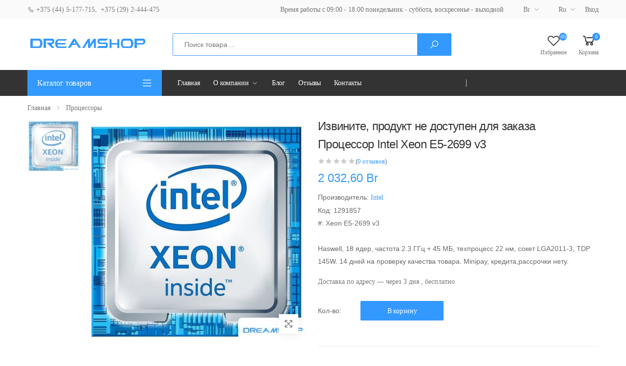

--- FILE ---
content_type: text/html; charset=utf-8
request_url: https://dreamshop.by/processor-intel-xeon-e5-2699-v3
body_size: 13253
content:


<!DOCTYPE html>
<html lang="ru" dir="ltr" class="html-product-details-page">
<head>
    <title>Dreamshop | &#x41F;&#x440;&#x43E;&#x446;&#x435;&#x441;&#x441;&#x43E;&#x440; Intel Xeon E5-2699 v3</title>
    <meta charset="UTF-8">
    <meta http-equiv="X-UA-Compatible" content="IE=edge">
    <meta name="description" content="Haswell, 18 &#x44F;&#x434;&#x435;&#x440;, &#x447;&#x430;&#x441;&#x442;&#x43E;&#x442;&#x430; 2.3 &#x413;&#x413;&#x446; &#x2B; 45&#xA0;&#x41C;&#x411;, &#x442;&#x435;&#x445;&#x43F;&#x440;&#x43E;&#x446;&#x435;&#x441;&#x441; 22 &#x43D;&#x43C;, &#x441;&#x43E;&#x43A;&#x435;&#x442; LGA2011-3, TDP 145W. 14 &#x434;&#x43D;&#x435;&#x439; &#x43D;&#x430; &#x43F;&#x440;&#x43E;&#x432;&#x435;&#x440;&#x43A;&#x443; &#x43A;&#x430;&#x447;&#x435;&#x441;&#x442;&#x432;&#x430; &#x442;&#x43E;&#x432;&#x430;&#x440;&#x430;. Minipay, &#x43A;&#x440;&#x435;&#x434;&#x438;&#x442;&#x430;,&#x440;&#x430;&#x441;&#x441;&#x440;&#x43E;&#x447;&#x43A;&#x438; &#x43D;&#x435;&#x442;&#x443;. " />
    <meta name="keywords" content="" />
    <meta name="generator" content="nopCommerce" />
    <meta name="viewport" content="width=device-width, initial-scale=1, shrink-to-fit=no">
    
    










    <!-- Plugins CSS File -->
    <!-- Main CSS File -->


    <link rel="stylesheet" type="text/css" href="/css/bneu8b7mbk-nk_hwsqheda.styles.css?v=77-gVGgujRRomMLkKeU0ZBnFmT0" />

    
    
    
    
    <link rel="shortcut icon" href="/icons/icons_0/favicon.ico">
    
    
    <!--Powered by nopCommerce - https://www.nopCommerce.com-->

    

    <!--<script src="//code.jivo.ru/widget/AOKI8srjA8" async></script>-->
</head>

<body>
    <input name="__RequestVerificationToken" type="hidden" value="CfDJ8Mj1CTZEm8lFv8QlLgT2nw18gJg8SjRnnXYJQOHf1NFBZlAKhDr6QtlXeevkm9iU_JJ6ey-6PDOp0oPZ0beNDlrXJ1T-9EEmhRssybDYZopgW6uU_QQ1QYAT3PBnHmlX9K9au1CcAGhhxmzKrVQ1_lk" />

    

<div class="ajax-loading-block-window" style="display: none">
</div>
<div id="dialog-notifications-success" title="Уведомление" style="display:none;">
</div>
<div id="dialog-notifications-error" title="Ошибка" style="display:none;">
</div>
<div id="dialog-notifications-warning" title="Предупреждение" style="display:none;">
</div>
<div id="bar-notification" class="bar-notification-container" data-close="Закрыть">
</div>

<!--[if lte IE 8]>
    <div style="clear:both;height:59px;text-align:center;position:relative;">
        <a href="http://www.microsoft.com/windows/internet-explorer/default.aspx" target="_blank">
            <img src="/Themes/OneMol/Content/images/ie_warning.jpg" height="42" width="820" alt="You are using an outdated browser. For a faster, safer browsing experience, upgrade for free today." />
        </a>
    </div>
<![endif]-->
<div class="page-wrapper">
    <header class="header header-10 header-intro-clearance">
        <div class="header-top">
            <div class="container">
                <div class="header-left">
                    <a href="tel:+375445177715"><i class="icon-phone"></i> +375 (44) 5-177-715</a>, &nbsp; <a href="tel:+375292444475"> +375 (29) 2-444-475</a>
                </div>

                <div class="header-right">
                    <ul class="top-menu">
                        <li>
                            <a href="#">Ссылки</a>

                            <ul>                                
                                <li>                                     
                                    <a href="#">Время работы с 09:00 - 18:00 понедельник - суббота, воскресенье - выходной</a>                                   
                                </li>

                                <li>
                                    <div class="header-dropdown">
                                        <a href="#">Br</a>

                                        <div class="header-menu">
                                            <ul>
                                            </ul>
                                        </div>
                                    </div>
                                </li>

                                <li>
                                    <div class="header-dropdown">
                                        <a href="#">Ru</a>
                                        <div class="header-menu">
                                            <ul>
                                            </ul>
                                        </div> 
                                    </div> 
                                </li>                              

                                
    <li>
        <a href="/Admin">Вход</a>
    </li>


                            </ul>
                        </li>
                    </ul>
                </div> 
            </div> 
        </div>

<div class="header-middle">
    <div class="container">
        <div class="header-left">
            <button class="mobile-menu-toggler">
                <span class="sr-only">Свернуть мобильное меню</span>
                <i class="icon-bars"></i>
            </button>

            
<a href="/" class="logo">
    <img src="https://dreamshop.by/images/thumbs/0000023_logo1.png" alt="Dreamshop" >
</a>

            
        </div>

        <div class="header-center">
            
<div class="header-search header-search-extended header-search-visible header-search-no-radius d-none d-lg-block">
    <a href="#" class="search-toggle" role="button"><i class="icon-search"></i></a>

    <form method="get" id="small-search-box-form" action="/search">
        <div class="header-search-wrapper search-wrapper-wide">
                <label for="q" class="sr-only">Поиск</label>
                <input type="search" class="form-control" name="q" id="q" placeholder="Поиск товара ..." required>
                <button class="btn btn-primary" type="submit"><i class="icon-search"></i></button>
        </div>
    </form>
</div>

<form method="get" id="small-search-box-form" class="mobile-search" action="/search">
    <label for="mobile-search" class="sr-only">Поиск</label>

    <input type="search" class="form-control" name="q" id="q" placeholder="Поиск товара..." required>

    <button class="btn btn-primary" type="submit"><i class="icon-search"></i></button>
</form>



            
        </div>

        <div class="header-right">
            
<div class="header-dropdown-link">
    <div class="dropdown compare-dropdown">
        <div class="dropdown-menu dropdown-menu-right">
                <ul class="compare-products">
                        <li><a href="Url.RouteUrl("CustomerInfo")" class="ico-register">Мой профиль</a></li>

                    <li>
                        <a href="/logout" class="ico-login">Выйти</a>
                    </li>                  
                </ul>              
        </div>         
    </div>

        <a href="/wishlist" class="wishlist-link">
            <i class="icon-heart-o"></i>

            <span class="wishlist-count">(0)</span>

            <span class="wishlist-txt">Избранное</span>
        </a>

        <div class="dropdown cart-dropdown">
            <a href="/cart" class="dropdown-toggle" role="button"  aria-haspopup="false" aria-expanded="false" data-display="static">
                <i class="icon-shopping-cart"></i>

                <span class="cart-count">0</span>

                <span class="cart-txt">Корзина</span>
            </a>

        </div>
</div>

        
        </div> 
    </div>
</div> 


        

        <div class="header-bottom sticky-header">
            <div class="container">
                <div class="header-left">
                    <div class="dropdown category-dropdown show is-on" data-visible="">
                        <a href="#" class="dropdown-toggle" role="button" data-toggle="dropdown" aria-haspopup="true" aria-expanded="true" data-display="static" title="Каталог товаров">
                            Каталог товаров
                        </a>

                        <div class="dropdown-menu"> <!-- show - развернуть вертикальное меню, без show - свернуть -->
                            <nav class="side-nav">
                                <ul class="menu-vertical sf-arrows">
                                    <li><a href="noutbuki">Ноутбуки</a></li>
                                    <li><a href="monitory">Мониторы</a></li>
                                    <li><a href="videokarty">Видеокарты</a></li>
                                    <li><a href="processory">Процессоры</a></li>
                                </ul> 
                            </nav>
                        </div>
                    </div>
                </div>

                <div class="header-center">
                    


<nav class="main-nav">
    <ul class="menu sf-arrows">
            <li><a href="/">Главная</a></li>

        <li>
            <a href="" class="sf-with-ul">О компании</a>

            <ul>
                    <li>
                        <a href="/about-us">&#x41E; &#x43D;&#x430;&#x441;</a>
                    </li>
                    <li>
                        <a href="/services">&#x423;&#x441;&#x43B;&#x443;&#x433;&#x438;</a>
                    </li>
                    <li>
                        <a href="/oferta">&#x41E;&#x444;&#x435;&#x440;&#x442;&#x430;</a>
                    </li>
                    <li>
                        <a href="/shipping">&#x414;&#x43E;&#x441;&#x442;&#x430;&#x432;&#x43A;&#x430; &amp; &#x43E;&#x43F;&#x43B;&#x430;&#x442;&#x430;</a>
                    </li>
                    <li>
                        <a href="/zamena-i-vozvrat-tovara">&#x417;&#x430;&#x43C;&#x435;&#x43D;&#x430; &#x438; &#x432;&#x43E;&#x437;&#x432;&#x440;&#x430;&#x442;</a>
                    </li>
            </ul>
        </li>

            <li><a href="/blog">Блог</a></li>
        



        <li><a href="/productreviews/6">Отзывы</a></li>

            <li><a href="/contactus">Контакты</a></li>
    </ul>
</nav>




                </div>

            </div>
        </div>
    </header>

    <main class="main">
        






<nav aria-label="breadcrumb" class="breadcrumb-nav border-0 mb-0">
    <div class="container d-flex align-items-center">
        
    <ol class="breadcrumb" itemscope itemtype="http://schema.org/BreadcrumbList">
        <li class="breadcrumb-item"><a href="/">Главная</a></li>


            <li class="breadcrumb-item" itemprop="itemListElement" itemscope itemtype="http://schema.org/ListItem">
                <a href="/processory" itemprop="item">
                    <span itemprop="name">&#x41F;&#x440;&#x43E;&#x446;&#x435;&#x441;&#x441;&#x43E;&#x440;&#x44B;</span>
                </a>

                <meta itemprop="position" content="1" />
            </li>

    </ol>    

    </div>
</nav>

<div class="page-content">
    <div class="container">
        <form method="post" id="product-details-form" action="">

            <div class="product-details-top">
                <div class="row">
                    <div class="col-md-6">
                        <div class="product-gallery product-gallery-vertical">
                            <div class="row">
                                
<figure class="product-main-image">
    <img id="product-zoom" src="https://dreamshop.by/images/thumbs/0032940_processor-intel-xeon-e5-2699-v3_550.jpeg" data-zoom-image="" alt="&#x418;&#x437;&#x43E;&#x431;&#x440;&#x430;&#x436;&#x435;&#x43D;&#x438;&#x435; &#x41F;&#x440;&#x43E;&#x446;&#x435;&#x441;&#x441;&#x43E;&#x440; Intel Xeon E5-2699 v3" itemprop="image" >

    <a href="#" id="btn-product-gallery" class="btn-product-gallery">
        <i class="icon-arrows"></i>
    </a>
</figure>

<div id="product-zoom-gallery" class="product-image-gallery">
        <a class="product-gallery-item" href="#" data-image="https://dreamshop.by/images/thumbs/0032940_processor-intel-xeon-e5-2699-v3_550.jpeg" data-zoom-image="https://dreamshop.by/images/thumbs/0032940_processor-intel-xeon-e5-2699-v3.jpeg">
            <img src="https://dreamshop.by/images/thumbs/0032940_processor-intel-xeon-e5-2699-v3_100.jpeg" alt="">
        </a>
</div>


                                   
                            </div>
                        </div>                                             
                    </div>

                    <div class="col-md-6">
                        <div class="product-details">
                                <div class="discontinued-product">
        <h4>Извините, продукт не доступен для заказа</h4>
    </div>


                            <h1 class="product-title">&#x41F;&#x440;&#x43E;&#x446;&#x435;&#x441;&#x441;&#x43E;&#x440; Intel Xeon E5-2699 v3</h1>

                            

    <div class="ratings-container">
        <div class="ratings">
            <div class="ratings-val" style="width: 0%;"></div>
        </div>

(<a href="/productreviews/9375">0 отзывов</a>)&nbsp;     </div>



    <div class="product-price">
        <span  id="price-value-9375" class="price-value-9375" >
            2 032,60 Br
        </span>

    </div>

                            
                <span>Производитель:</span>
            <span>
                    <a href="/intel">Intel</a>
            </span>


                            

<div class="additional-details">
        <div class="sku" >
            <span class="label">Код:</span>
            <span class="value" id="sku-9375">1291857</span>
        </div>
        <div class="manufacturer-part-number" >
            <span class="label">#:</span>
            <span class="value" id="mpn-9375">Xeon E5-2699 v3</span>
        </div>
</div>

                            <br />

                                <div class="product-content">
                                    Haswell, 18 ядер, частота 2.3 ГГц + 45 МБ, техпроцесс 22 нм, сокет LGA2011-3, TDP 145W. 14 дней на проверку качества товара. Minipay, кредита,рассрочки нету. 
                                </div>

                            
    
         <p>             
            Доставка по адресу — &#x447;&#x435;&#x440;&#x435;&#x437; 3 &#x434;&#x43D;&#x44F; 

               <span id="free-shipping-9375"><text>,</text> бесплатно</span> 	  </p>        
    <br />

                           
                            <div class="product-details-action">


    <div class="details-action-col">


            <label for="qty">Кол-во:</label>
            <div class="product-details-quantity">
                    <input type="number" id="product_enteredQuantity_9375" aria-label="Введите количество" class="form-control" value="1" min="1" max="10" step="1" data-decimals="0" required data-val="true" data-val-required="The &#x41A;&#x43E;&#x43B;&#x438;&#x447;&#x435;&#x441;&#x442;&#x432;&#x43E; field is required." name="addtocart_9375.EnteredQuantity" /><input name="__Invariant" type="hidden" value="addtocart_9375.EnteredQuantity" />
                    
            </div>
            <a href="#" id="add-to-cart-button-9375" onclick="AjaxCart.addproducttocart_details('/addproducttocart/details/9375/1', '#product-details-form');return false;" class="btn btn-primary btn-rounded">&#x412; &#x43A;&#x43E;&#x440;&#x437;&#x438;&#x43D;&#x443;</a>
    </div>
                            </div>

                            <div class="product-details-footer">
                                
                


                                
                                <div class="social-icons social-icons-sm">
                                    <span class="social-label">Share:</span>
                                    <a href="#" class="social-icon" title="Facebook" target="_blank"><i class="icon-facebook-f"></i></a>
                                    <a href="#" class="social-icon" title="Twitter" target="_blank"><i class="icon-twitter"></i></a>
                                    <a href="#" class="social-icon" title="Instagram" target="_blank"><i class="icon-instagram"></i></a>
                                </div>
                            </div> 
                        </div> 
                    </div> 
                </div> 
            </div> 

            <div class="product-details-tab">
                <ul class="nav nav-pills justify-content-center" role="tablist">

                    <li class="nav-item">
                        <a class="nav-link active" id="product-info-link" data-toggle="tab" href="#product-info-tab" role="tab" aria-controls="product-info-tab" aria-selected="false">Характеристики</a>
                    </li>

                </ul>

                <div class="tab-content">
                    <div class="tab-pane fade" id="product-desc-tab" role="tabpanel" aria-labelledby="product-desc-link">
                        <div class="product-desc-content">
                            
                        </div> 
                    </div> 

                    <div class="tab-pane fade show active" id="product-info-tab" role="tabpanel" aria-labelledby="product-info-link">
                        <div class="product-desc-content">
                             

    <div class="product-specs-box">
        <div class="title">
            <strong>Характеристики</strong>
        </div>

        <div class="table-wrapper">
            <table class="data-table">
                <thead>
                    <tr class="hidden-row">
                        <th width="25%"><span>Имя атрибута</span></th>
                        <th><span>Значение атрибута</span></th>
                    </tr>
                </thead>

                <tbody>
                                <tr  class="odd">
                                    <td class="spec-name">
                                        &#x414;&#x430;&#x442;&#x430; &#x432;&#x44B;&#x445;&#x43E;&#x434;&#x430; &#x43D;&#x430; &#x440;&#x44B;&#x43D;&#x43E;&#x43A;
                                    </td>
                                    <td class="spec-value">
2014г.                                    </td>
                                </tr>
                                <tr  class="even">
                                    <td class="spec-name">
                                        Hyper-Threading
                                    </td>
                                    <td class="spec-value">
есть                                    </td>
                                </tr>
                                <tr  class="odd">
                                    <td class="spec-name">
                                        &#x411;&#x43E;&#x43A;&#x441;&#x43E;&#x432;&#x430;&#x44F; &#x432;&#x435;&#x440;&#x441;&#x438;&#x44F;
                                    </td>
                                    <td class="spec-value">
нет                                    </td>
                                </tr>
                                <tr  class="even">
                                    <td class="spec-name">
                                        &#x412;&#x438;&#x440;&#x442;&#x443;&#x430;&#x43B;&#x438;&#x437;&#x430;&#x446;&#x438;&#x44F; Intel VT-d
                                    </td>
                                    <td class="spec-value">
есть                                    </td>
                                </tr>
                                <tr  class="odd">
                                    <td class="spec-name">
                                        &#x412;&#x438;&#x440;&#x442;&#x443;&#x430;&#x43B;&#x438;&#x437;&#x430;&#x446;&#x438;&#x44F; Intel VT-x
                                    </td>
                                    <td class="spec-value">
есть                                    </td>
                                </tr>
                                <tr  class="even">
                                    <td class="spec-name">
                                        &#x412;&#x441;&#x442;&#x440;&#x43E;&#x435;&#x43D;&#x43D;&#x430;&#x44F; &#x433;&#x440;&#x430;&#x444;&#x438;&#x43A;&#x430;
                                    </td>
                                    <td class="spec-value">
нет                                    </td>
                                </tr>
                                <tr  class="odd">
                                    <td class="spec-name">
                                        &#x412;&#x441;&#x442;&#x440;&#x43E;&#x435;&#x43D;&#x43D;&#x44B;&#x439; &#x43A;&#x43E;&#x43D;&#x442;&#x440;&#x43E;&#x43B;&#x43B;&#x435;&#x440; PCI Express
                                    </td>
                                    <td class="spec-value">
есть                                    </td>
                                </tr>
                                <tr  class="even">
                                    <td class="spec-name">
                                        &#x41A;&#x43E;&#x434;&#x43E;&#x432;&#x43E;&#x435; &#x43D;&#x430;&#x437;&#x432;&#x430;&#x43D;&#x438;&#x435; &#x43A;&#x440;&#x438;&#x441;&#x442;&#x430;&#x43B;&#x43B;&#x430;
                                    </td>
                                    <td class="spec-value">
Haswell                                    </td>
                                </tr>
                                <tr  class="odd">
                                    <td class="spec-name">
                                        &#x41A;&#x43E;&#x43B;&#x438;&#x447;&#x435;&#x441;&#x442;&#x432;&#x43E; &#x43A;&#x430;&#x43D;&#x430;&#x43B;&#x43E;&#x432; &#x43F;&#x430;&#x43C;&#x44F;&#x442;&#x438;
                                    </td>
                                    <td class="spec-value">
4                                    </td>
                                </tr>
                                <tr  class="even">
                                    <td class="spec-name">
                                        &#x41A;&#x43E;&#x43B;&#x438;&#x447;&#x435;&#x441;&#x442;&#x432;&#x43E; &#x44F;&#x434;&#x435;&#x440; &#x43F;&#x440;&#x43E;&#x446;&#x435;&#x441;&#x441;&#x43E;&#x440;&#x430;
                                    </td>
                                    <td class="spec-value">
18                                    </td>
                                </tr>
                                <tr  class="odd">
                                    <td class="spec-name">
                                        &#x41A;&#x44D;&#x448; L3
                                    </td>
                                    <td class="spec-value">
45МБ                                    </td>
                                </tr>
                                <tr  class="even">
                                    <td class="spec-name">
                                        &#x41C;&#x430;&#x43A;&#x441;. &#x447;&#x430;&#x441;&#x442;&#x43E;&#x442;&#x430; &#x43F;&#x430;&#x43C;&#x44F;&#x442;&#x438;
                                    </td>
                                    <td class="spec-value">
2 133МГц                                    </td>
                                </tr>
                                <tr  class="odd">
                                    <td class="spec-name">
                                        &#x41C;&#x430;&#x43A;&#x441;&#x438;&#x43C;&#x430;&#x43B;&#x44C;&#x43D;&#x430;&#x44F; Turbo-&#x447;&#x430;&#x441;&#x442;&#x43E;&#x442;&#x430;
                                    </td>
                                    <td class="spec-value">
3.6ГГц                                    </td>
                                </tr>
                                <tr  class="even">
                                    <td class="spec-name">
                                        &#x421;&#x435;&#x43C;&#x435;&#x439;&#x441;&#x442;&#x432;&#x43E; &#x43F;&#x440;&#x43E;&#x446;&#x435;&#x441;&#x441;&#x43E;&#x440;&#x430;
                                    </td>
                                    <td class="spec-value">
Xeon                                    </td>
                                </tr>
                                <tr  class="odd">
                                    <td class="spec-name">
                                        &#x41F;&#x43E;&#x434;&#x434;&#x435;&#x440;&#x436;&#x43A;&#x430; &#x43F;&#x430;&#x43C;&#x44F;&#x442;&#x438;
                                    </td>
                                    <td class="spec-value">
DDR4                                    </td>
                                </tr>
                                <tr  class="even">
                                    <td class="spec-name">
                                        &#x421;&#x43E;&#x43A;&#x435;&#x442;
                                    </td>
                                    <td class="spec-value">
LGA2011-3                                    </td>
                                </tr>
                                <tr  class="odd">
                                    <td class="spec-name">
                                        &#x422;&#x430;&#x43A;&#x442;&#x43E;&#x432;&#x430;&#x44F; &#x447;&#x430;&#x441;&#x442;&#x43E;&#x442;&#x430;
                                    </td>
                                    <td class="spec-value">
2.3ГГц                                    </td>
                                </tr>
                                <tr  class="even">
                                    <td class="spec-name">
                                        &#x422;&#x43E;&#x43B;&#x449;&#x438;&#x43D;&#x430; &#x442;&#x440;&#x430;&#x43D;&#x437;&#x438;&#x441;&#x442;&#x43E;&#x440;&#x430;
                                    </td>
                                    <td class="spec-value">
22нм                                    </td>
                                </tr>
                                <tr  class="odd">
                                    <td class="spec-name">
                                        &#x42D;&#x43D;&#x435;&#x440;&#x433;&#x43E;&#x43F;&#x43E;&#x442;&#x440;&#x435;&#x431;&#x43B;&#x435;&#x43D;&#x438;&#x435; (TDP)
                                    </td>
                                    <td class="spec-value">
145Вт                                    </td>
                                </tr>
                </tbody>
            </table>
        </div>
    </div>


                             <br/>

<p>Изготовитель: Интел 2200 Миссион Колледж Блвд. Санта Клара, Калифорния 95054-1549, США / Intel 2200 Mission Colleg <br />Импортер: "Технобай", "Течлаб", "Ивен" <br />Сервисные центры: ----------------------</p>                        </div> 
                    </div> 

                </div> 
            </div> 

        <input name="__RequestVerificationToken" type="hidden" value="CfDJ8Mj1CTZEm8lFv8QlLgT2nw18gJg8SjRnnXYJQOHf1NFBZlAKhDr6QtlXeevkm9iU_JJ6ey-6PDOp0oPZ0beNDlrXJ1T-9EEmhRssybDYZopgW6uU_QQ1QYAT3PBnHmlX9K9au1CcAGhhxmzKrVQ1_lk" /></form>
    </div>
</div>




    </main>

    <footer class="footer footer-2">
        


<div class="icon-boxes-container">
    <div class="container">
        <div class="row">
            <div class="col-sm-6 col-lg-3">
                <div class="icon-box icon-box-side">
                    <span class="icon-box-icon">
                        <i class="icon-rocket"></i>
                    </span>
                    <div class="icon-box-content">
                        <h3 class="icon-box-title">Бесплатная доставка</h3>
                        <p>Бесплатно по всем городам Беларуси</p>
                    </div>
                </div> 
            </div> 

            <div class="col-sm-6 col-lg-3">
                <div class="icon-box icon-box-side">
                    <span class="icon-box-icon">
                        <i class="icon-rotate-left"></i>
                    </span>
                    <div class="icon-box-content">
                        <h3 class="icon-box-title">Мышка в подарок</h3> 
                        <p>Бесплатная мышка в подарок</p>
                    </div> 
                </div> 
            </div> 

            <div class="col-sm-6 col-lg-3">
                <div class="icon-box icon-box-side">
                    <span class="icon-box-icon">
                        <i class="icon-info-circle"></i>
                    </span>
                    <div class="icon-box-content">
                        <h3 class="icon-box-title">Скидка 2%</h3> 
                        <p>Скидка 2% на последующие покупки</p>
                    </div> 
                </div> 
            </div> 

            <div class="col-sm-6 col-lg-3">
                <div class="icon-box icon-box-side">
                    <span class="icon-box-icon">
                        <i class="icon-life-ring"></i>
                    </span>
                    <div class="icon-box-content">
                        <h3 class="icon-box-title">Работаем с 2013 г.</h3>
                        <p>Нам доверяют с 2013 г.</p>
                    </div>
                </div>
            </div>
        </div>
    </div>
</div>

<div class="footer-bottom">
    <div class="container">
        <p class="footer-copyright">В торговом реестре с 03 марта 2023 года. № регистрации 553258. Cвидетельство о государственной регистрации ООО "Мощная техника"  номер 0166153 от 10 ноября 2022 года, Барановичский горисполком. ООО "Мощная техника", юр. адрес: 225409, г. г. Барановичи,ул. Брестская, 91, комн. 4 E-mail: info@dreamshop.by</p>
    </div>

    <div class="container">
        <p class="footer-copyright">© 2023 Dream Shop.</p>

        <ul class="footer-menu">
            <li><a href="oferta">Оферта</a></li>
            <li>Powered by <a href="https://nopcommerce.com">nopCommerce</a></li>            
        </ul>

        <div class="social-icons social-icons-color">
            <span class="social-label">Social Media</span>
            <a href="#" class="social-icon social-facebook" title="Facebook" target="_blank"><i class="icon-facebook-f"></i></a>
            <a href="#" class="social-icon social-twitter" title="Twitter" target="_blank"><i class="icon-twitter"></i></a>
            <a href="#" class="social-icon social-instagram" title="Instagram" target="_blank"><i class="icon-instagram"></i></a>
            <a href="#" class="social-icon social-youtube" title="Youtube" target="_blank"><i class="icon-youtube"></i></a>
            <a href="#" class="social-icon social-pinterest" title="Pinterest" target="_blank"><i class="icon-pinterest"></i></a>
        </div>
    </div>
</div> 


    </footer>
</div> 

<button id="scroll-top" title="Наверх"><i class="icon-arrow-up"></i></button>

<div class="mobile-menu-overlay"></div>

<div class="mobile-menu-container mobile-menu-light">
    <div class="mobile-menu-wrapper">
        <span class="mobile-menu-close"><i class="icon-close"></i></span>

        
<div class="header-search header-search-extended header-search-visible header-search-no-radius d-none d-lg-block">
    <a href="#" class="search-toggle" role="button"><i class="icon-search"></i></a>

    <form method="get" id="small-search-box-form" action="/search">
        <div class="header-search-wrapper search-wrapper-wide">
                <label for="q" class="sr-only">Поиск</label>
                <input type="search" class="form-control" name="q" id="q" placeholder="Поиск товара ..." required>
                <button class="btn btn-primary" type="submit"><i class="icon-search"></i></button>
        </div>
    </form>
</div>

<form method="get" id="small-search-box-form" class="mobile-search" action="/search">
    <label for="mobile-search" class="sr-only">Поиск</label>

    <input type="search" class="form-control" name="q" id="q" placeholder="Поиск товара..." required>

    <button class="btn btn-primary" type="submit"><i class="icon-search"></i></button>
</form>




        
        <ul class="nav nav-pills-mobile nav-border-anim" role="tablist">
            <li class="nav-item">
                <a class="nav-link active" id="mobile-menu-link" data-toggle="tab" href="#mobile-menu-tab" role="tab" aria-controls="mobile-menu-tab" aria-selected="true">Меню</a>
            </li>

            <li class="nav-item">
                <a class="nav-link" id="mobile-cats-link" data-toggle="tab" href="#mobile-cats-tab" role="tab" aria-controls="mobile-cats-tab" aria-selected="false">Категории</a>
            </li>
        </ul>

        <div class="tab-content">
            <div class="tab-pane fade show active" id="mobile-menu-tab" role="tabpanel" aria-labelledby="mobile-menu-link">
                <nav class="mobile-nav">
                    <ul class="mobile-menu">
                        <li><a href="/">Главная</a></li>
                        <li>
                            <a href="#">О компании</a>
                            <ul>
                                <li><a href="services">Услуги</a></li>
                                <li><a href="shipping">Доставка и оплата</a></li>
                                <li><a href="about-us">О компании</a></li>
                            </ul>
                        </li>
                        <li><a href="blog">Статьи</a></li>
                        <li><a href="productreviews/3">Отзывы</a></li>
                        <li><a href="contactus">Контакты</a></li>
                    </ul>
                </nav>
            </div>

            <div class="tab-pane fade" id="mobile-cats-tab" role="tabpanel" aria-labelledby="mobile-cats-link">
                <nav class="mobile-cats-nav">                                       
                    <ul class="mobile-cats-menu"> 

 <li><a href="noutbuki">Ноутбуки</a></li>
                                    <li><a href="monitory">Мониторы</a></li>
                                    <li><a href="videokarty">Видеокарты</a></li>
                                    <li><a href="processory">Процессоры</a></li>
                                    <li><a href="mobilnye-telefony">Мобильные телефоны</a></li>
                                    <li><a href="proektor">Проекторы</a></li>
                                    <li><a href="operativnaya-pamyat">Оперативная память</a></li>
                                    <li><a href="zhestkie-diski-ssd">Жесткие диски (SSD)</a></li>                                    
                                    <li><a href="printery">Принтеры</a></li>                                    
                                    <li><a href="saundbary">Саундбары</a></li>                                    
	                            <li><a href="televizory">Телевизоры</a></li>                                    
                                    <li><a href="klaviatury">Клавиатуры</a></li>                                    
                                    <li><a href="myshi">Мыши</a></li>   

 
                    </ul>
                </nav>
            </div>
        </div>

        <div class="social-icons">
            <a href="#" class="social-icon" target="_blank" title="Facebook"><i class="icon-facebook-f"></i></a>
            <a href="#" class="social-icon" target="_blank" title="Twitter"><i class="icon-twitter"></i></a>
            <a href="#" class="social-icon" target="_blank" title="Instagram"><i class="icon-instagram"></i></a>
            <a href="#" class="social-icon" target="_blank" title="Youtube"><i class="icon-youtube"></i></a>
        </div>
    </div>
</div>



    
    <!-- Plugins JS File -->
    
    
    
    
    
    
    
    
    
    
    

    <!-- Main JS File -->
    
    

<!--Start of Tawk.to Script-->

<!--End of Tawk.to Script-->

    <script type="text/javascript" src="/js/ys1qthz4dzvxlshdjv9r4g.scripts.js?v=xynjK7aqPQZV0z7gSjj_-nRXUOk"></script>
    <script type="text/javascript">
        $(document).on("product_attributes_changed", function (data) {
            if (data.changedData.isFreeShipping) {
                $("#free-shipping-" + data.changedData.productId).removeClass("invisible");
            } else {
                $("#free-shipping-" + data.changedData.productId).addClass("invisible");
            }
        });
    </script>

<script type="text/javascript">

                    //when a customer clicks 'Enter' button we submit the "add to cart" button (if visible)
                    $(document).ready(function() {
                        $("#addtocart_9375_EnteredQuantity").on("keydown", function(event) {
                            if (event.keyCode == 13) {
                                $("#add-to-cart-button-9375").trigger("click");
                                return false;
                            }
                        });

                        $("#product_enteredQuantity_9375").on("input propertychange paste", function () {
                            var data = {
                                productId: 9375,
                                quantity: $('#product_enteredQuantity_9375').val()
                            };
                            $(document).trigger({ type: "product_quantity_changed", changedData: data });
                        });
                    });
                    </script>

<script type="text/javascript">
            var localized_data = {
                AjaxCartFailure: "Не удалось добавить товар. Пожалуйста, обновите страницу и попробуйте еще раз."
            };
            AjaxCart.init(false, '.header-links .cart-qty', '.header-links .wishlist-qty', '#flyout-cart', localized_data);
        </script>

<script type="text/javascript">
var Tawk_API=Tawk_API||{}, Tawk_LoadStart=new Date();
(function(){
var s1=document.createElement("script"),s0=document.getElementsByTagName("script")[0];
s1.async=true;
s1.src='https://embed.tawk.to/67810515af5bfec1dbe9ac8b/1ih7vnnij';
s1.charset='UTF-8';
s1.setAttribute('crossorigin','*');
s0.parentNode.insertBefore(s1,s0);
})();
</script>


    
</body>
</html>
